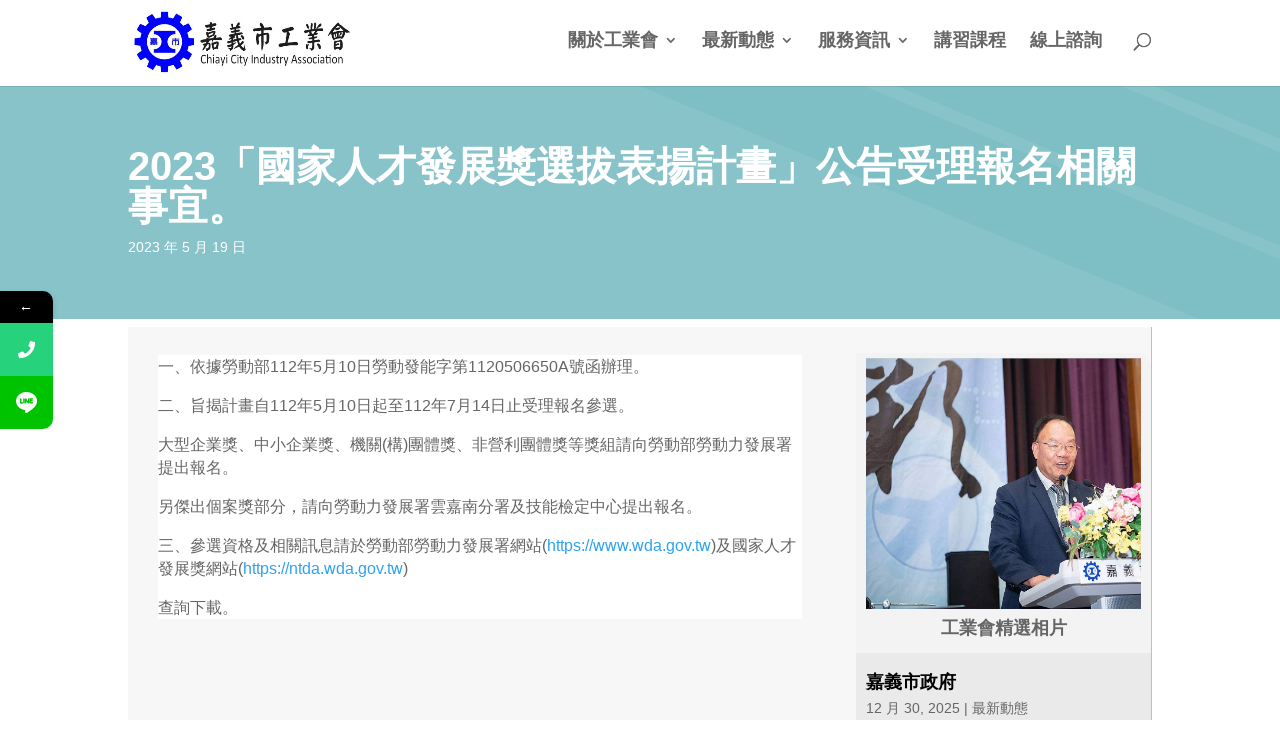

--- FILE ---
content_type: text/css
request_url: https://www.cycia.org.tw/wp-content/uploads/so-css/so-css-Divi.css?ver=1754444001
body_size: 312
content:
.et_pb_column_1_4 h4 {
  background-color: #ebe8e8;
  border-bottom-width: 1px;
  border-bottom-style: dotted;
  border-bottom-color: #8f8787;
  padding-left: 8px;
  padding-top: 12px;
}

.widgettitle {
  background-color: #ebebeb;
  padding-left: 8px;
  padding-top: 10px;
  border-bottom-width: 1px;
  border-bottom-style: dotted;
  border-bottom-color: #b8b8b8;
}

#post-3196.et_pb_post.clearfix.et_pb_no_thumb.et_pb_blog_item_0_0.post-3196.post.type-post.status-publish.format-standard.hentry.category-9 {
  border-bottom-width: 1px;
  border-bottom-style: dotted;
}

#post-3184.et_pb_post.clearfix.et_pb_no_thumb.et_pb_blog_item_0_1.post-3184.post.type-post.status-publish.format-standard.hentry.category-9.category-uncategorized {
  border-bottom-width: 1px;
  border-bottom-style: dashed;
}

#post-3179.et_pb_post.clearfix.et_pb_no_thumb.et_pb_blog_item_0_2.post-3179.post.type-post.status-publish.format-standard.hentry.category-9 {
  border-bottom-style: dashed;
  border-bottom-width: 1px;
}

#post-3169.et_pb_post.clearfix.et_pb_no_thumb.et_pb_blog_item_0_3.post-3169.post.type-post.status-publish.format-standard.hentry.category-9 {
  border-bottom-width: 1px;
  border-bottom-style: dashed;
}

#post-3138.et_pb_post.clearfix.et_pb_no_thumb.et_pb_blog_item_0_4.post-3138.post.type-post.status-publish.format-standard.hentry.category-9 {
  border-bottom-width: 1px;
  border-bottom-style: dashed;
}

#post-3110.et_pb_post.clearfix.et_pb_no_thumb.et_pb_blog_item_0_5.post-3110.post.type-post.status-publish.format-standard.hentry.category-9.category-uncategorized.category-3 {
  border-bottom-width: 1px;
  border-bottom-style: dashed;
}

#post-3102.et_pb_post.clearfix.et_pb_no_thumb.et_pb_blog_item_0_6.post-3102.post.type-post.status-publish.format-standard.hentry.category-9.category-3.category-31.category-10 {
  border-bottom-width: 1px;
  border-bottom-style: dashed;
}

#post-3097.et_pb_post.clearfix.et_pb_no_thumb.et_pb_blog_item_0_7.post-3097.post.type-post.status-publish.format-standard.hentry.category-9 {
  border-bottom-width: 1px;
  border-bottom-style: dashed;
}

#post-3090.et_pb_post.clearfix.et_pb_no_thumb.et_pb_blog_item_0_8.post-3090.post.type-post.status-publish.format-standard.hentry.category-9.category-3 {
  border-bottom-width: 1px;
  border-bottom-style: dashed;
}

#post-3757.et_pb_post.clearfix.et_pb_no_thumb.et_pb_blog_item_0_0.post-3757.post.type-post.status-publish.format-standard.hentry.category-9.category-31.category-10 {
  border-bottom-width: 1px;
  border-bottom-style: dashed;
}

#post-3752.et_pb_post.clearfix.et_pb_no_thumb.et_pb_blog_item_0_1.post-3752.post.type-post.status-publish.format-standard.hentry.category-9 {
  border-bottom-width: 1px;
  border-bottom-style: dashed;
}

#post-3746.et_pb_post.clearfix.et_pb_no_thumb.et_pb_blog_item_0_2.post-3746.post.type-post.status-publish.format-standard.hentry.category-9 {
  border-bottom-width: 1px;
  border-bottom-style: dashed;
}

#post-3740.et_pb_post.clearfix.et_pb_no_thumb.et_pb_blog_item_0_3.post-3740.post.type-post.status-publish.format-standard.hentry.category-9 {
  border-bottom-width: 1px;
  border-bottom-style: dashed;
}

#post-3735.et_pb_post.clearfix.et_pb_no_thumb.et_pb_blog_item_0_4.post-3735.post.type-post.status-publish.format-standard.hentry.category-9 {
  border-bottom-width: 1px;
  border-bottom-style: dashed;
}

#post-3730.et_pb_post.clearfix.et_pb_no_thumb.et_pb_blog_item_0_5.post-3730.post.type-post.status-publish.format-standard.hentry.category-9 {
  border-bottom-width: 1px;
  border-bottom-style: dashed;
}

#post-3723.et_pb_post.clearfix.et_pb_no_thumb.et_pb_blog_item_0_6.post-3723.post.type-post.status-publish.format-standard.hentry.category-9 {
  border-bottom-width: 1px;
  border-bottom-style: dashed;
}

p:not(.has-background):last-of-type {
  border-bottom-width: 0px;
  border-bottom-style: dashed;
}

#post-3720.et_pb_post.clearfix.et_pb_no_thumb.et_pb_blog_item_0_7.post-3720.post.type-post.status-publish.format-standard.hentry.category-9 {
  border-bottom-width: 1px;
  border-bottom-style: dashed;
}

#post-3717.et_pb_post.clearfix.et_pb_no_thumb.et_pb_blog_item_0_8.post-3717.post.type-post.status-publish.format-standard.hentry.category-9 {
  border-bottom-width: 1px;
  border-bottom-style: dashed;
}

#post-3977.et_pb_post.clearfix.et_pb_no_thumb.et_pb_blog_item_0_0.post-3977.post.type-post.status-publish.format-standard.hentry.category-9 {
  border-bottom-width: 1px;
  border-bottom-style: dotted;
}